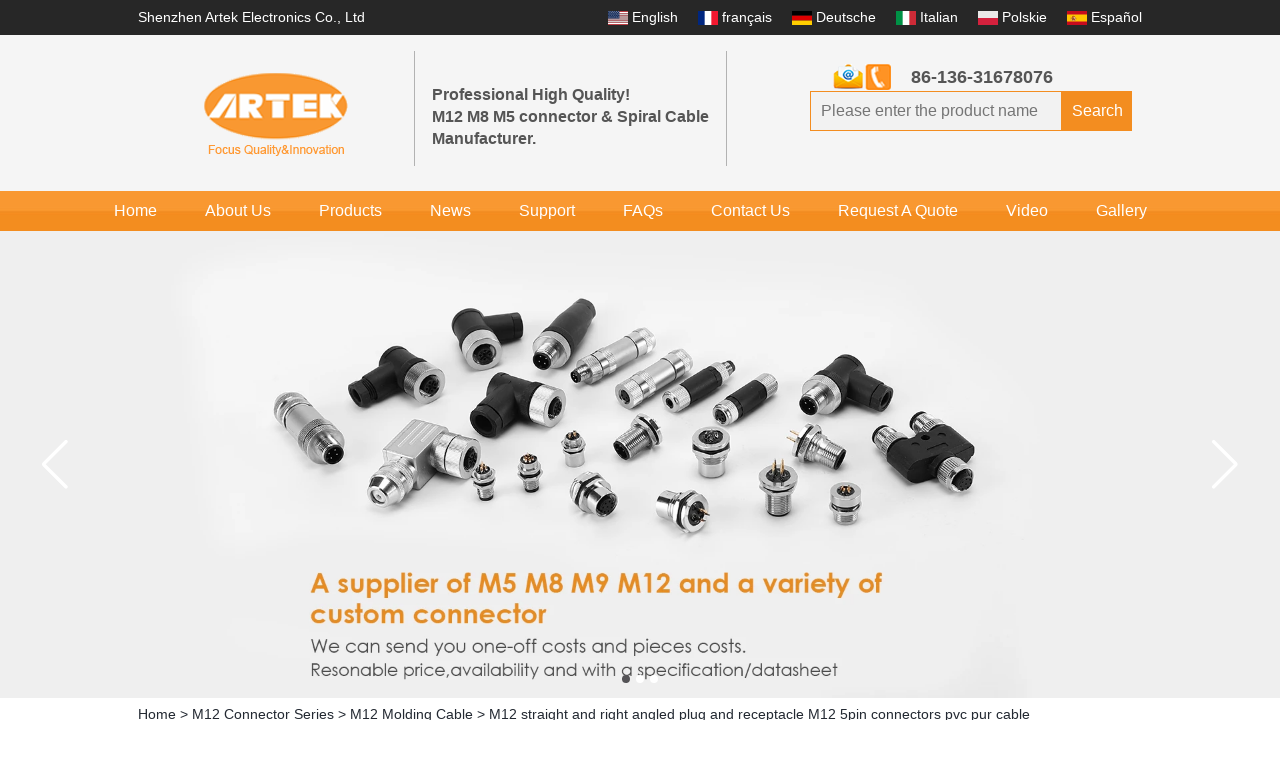

--- FILE ---
content_type: text/html; charset=utf-8
request_url: https://www.artekcable.com/inquiry/M12-straight-and-right-angled-plug-and-receptacle-M12-5pin-connectors-pvc-pur-cable.html
body_size: 8452
content:
<!DOCTYPE html>
<html lang="en">

<head>
    <meta charset="utf-8">
    <!-- SEO BEGIN -->
    <title>M12 straight and right angled plug and receptacle M12 5pin connectors pvc pur cable - inquiry</title>
    <meta name="keywords" content="M12 pur cable China supplier,M12 5 pin cable China manufacturer ,inquiry" />
    <meta name="description" content="Shenzhen Artek Electronics Co.,Ltd is the leading cable and connector solution supplier.Our main product line is M12 pur cable China supplier,M12 5 pin cable China manufacturer&#13;&#10;We are the manufacturer.OEM or customized item are available - inquiry" />
    <link rel="canonical" href="https://www.artekcable.com/inquiry/M12-straight-and-right-angled-plug-and-receptacle-M12-5pin-connectors-pvc-pur-cable.html">
    <link rel="alternate" hreflang="en" href="https://www.artekcable.com/inquiry/M12-straight-and-right-angled-plug-and-receptacle-M12-5pin-connectors-pvc-pur-cable.html">
    <link rel="alternate" hreflang="fr" href="https://www.artekcable.com/fr/inquiry/M12-straight-and-right-angled-plug-and-receptacle-M12-5pin-connectors-pvc-pur-cable.html">
    <link rel="alternate" hreflang="de" href="https://www.artekcable.com/de/inquiry/M12-straight-and-right-angled-plug-and-receptacle-M12-5pin-connectors-pvc-pur-cable.html">
    <link rel="alternate" hreflang="it" href="https://www.artekcable.com/it/inquiry/M12-straight-and-right-angled-plug-and-receptacle-M12-5pin-connectors-pvc-pur-cable.html">
    <link rel="alternate" hreflang="pl" href="https://www.artekcable.com/pl/inquiry/M12-straight-and-right-angled-plug-and-receptacle-M12-5pin-connectors-pvc-pur-cable.html">
    <link rel="alternate" hreflang="es" href="https://www.artekcable.com/es/inquiry/M12-straight-and-right-angled-plug-and-receptacle-M12-5pin-connectors-pvc-pur-cable.html">
    <meta property="og:type" content="website" />
    <meta property="og:title" content="M12 straight and right angled plug and receptacle M12 5pin connectors pvc pur cable - inquiry" />
    <meta property="og:site_name" content="M12 pur cable China supplier,M12 5 pin cable China manufacturer ,inquiry" />
    <meta property="og:description" content="Shenzhen Artek Electronics Co.,Ltd is the leading cable and connector solution supplier.Our main product line is M12 pur cable China supplier,M12 5 pin cable China manufacturer&#13;&#10;We are the manufacturer.OEM or customized item are available - inquiry" />
    <meta property="og:url" content="https://www.artekcable.com/inquiry/M12-straight-and-right-angled-plug-and-receptacle-M12-5pin-connectors-pvc-pur-cable.html" />
    <meta property="og:image" content="https://cdn.cloudbf.com/thumb/pad/500x500_xsize/upfile/125/product_o/M12-straight-and-right-angled-plug-and-receptacle-M12-5pin-connectors-pvc-pur-cable.png.webp" />
    <link rel="shortcut icon" href="/favicon.ico">
    <meta name="author" content="yjzw.net">
    <!-- SEO END -->
    <!--[if IE]>
    <meta http-equiv="X-UA-Compatible" content="IE=edge">
    <![endif]-->
    <meta name="viewport" content="width=device-width, initial-scale=1">
    <!-- <link rel="stylesheet" type="text/css" href="/themes/zzx/audiocable/static/css/font.css" /> -->
    <link rel="stylesheet" type="text/css" href="/themes/zzx/audiocable/static/font/iconfont.css" />
    <script src="/themes/zzx/audiocable/static/font/iconfont.js"></script>
    <link rel="stylesheet" type="text/css" href="/themes/zzx/audiocable/static/css/animate.min.css">
    <link rel="stylesheet" type="text/css" href="/themes/zzx/audiocable/static/css/yunteam.css" />
    <link rel="stylesheet" type="text/css" href="/themes/zzx/audiocable/static/css/style.css" />
    <!--  -->
    <link rel="stylesheet" href="/themes/zzx/a_public/css/swiper-bundle.min.css" />
    <script src="/themes/zzx/a_public/js/jquery.min.js"></script>
    <script src="/themes/zzx/a_public/layer/layer.js"></script>
    <script src="/themes/zzx/a_public/js/MSClass.js"></script>
    <script src="/themes/zzx/a_public/js/swiper-bundle.min.js"></script>
    <script src="/themes/zzx/a_public/js/yunteam.js" ty pe="text/javascript" charset="utf-8"></script>
    <style type="text/css">
      .swiper-container{
        --swiper-theme-color: #252525;
        --swiper-navigation-color: #252525;
        --swiper-navigation-size: 50px;
      }
    </style>
    <!--[if lt IE 9]>
    <script src="/themes/zzx/a_public/js/html5shiv.min.js"></script>
    <script src="/themes/zzx/a_public/js/respond.min.js"></script>
    <![endif]-->
    
    <link rel="stylesheet" href="/themes/zzx/a_public/css/editable_page.css">
<script type="application/ld+json">
{
  "@context": "http://schema.org",
  "@type": "Organization",
  "name": "Shenzhen Artek Electronics Co., Ltd",
  "url": "https://www.artekcable.com",
  "logo": "https://cdn.cloudbf.com/files/125/img/2022/12/12/202212121626050132746.png"
}
</script></head>

<body class="">
        <div class="header">
        <div class="header-top">
            <div class="zcj_content clearfix">
                <a href="#" class="welcome pull-left">Shenzhen Artek Electronics Co., Ltd</a>
                <div class="language-nav pull-right">
                                        <a alt="English" href="https://www.artekcable.com/inquiry/M12-straight-and-right-angled-plug-and-receptacle-M12-5pin-connectors-pvc-pur-cable.html" class="en1">
                        <img src="/themes/zzx/a_public/flags/4x3/us.svg" width="20px" height="14px" />
                        <span>English</span>
                    </a>
                                        <a alt="français" href="https://www.artekcable.com/fr/inquiry/M12-straight-and-right-angled-plug-and-receptacle-M12-5pin-connectors-pvc-pur-cable.html" class="fr1">
                        <img src="/themes/zzx/a_public/flags/4x3/fr.svg" width="20px" height="14px" />
                        <span>français</span>
                    </a>
                                        <a alt="Deutsche" href="https://www.artekcable.com/de/inquiry/M12-straight-and-right-angled-plug-and-receptacle-M12-5pin-connectors-pvc-pur-cable.html" class="de1">
                        <img src="/themes/zzx/a_public/flags/4x3/de.svg" width="20px" height="14px" />
                        <span>Deutsche</span>
                    </a>
                                        <a alt="Italian" href="https://www.artekcable.com/it/inquiry/M12-straight-and-right-angled-plug-and-receptacle-M12-5pin-connectors-pvc-pur-cable.html" class="it1">
                        <img src="/themes/zzx/a_public/flags/4x3/it.svg" width="20px" height="14px" />
                        <span>Italian</span>
                    </a>
                                        <a alt="Polskie" href="https://www.artekcable.com/pl/inquiry/M12-straight-and-right-angled-plug-and-receptacle-M12-5pin-connectors-pvc-pur-cable.html" class="pl1">
                        <img src="/themes/zzx/a_public/flags/4x3/pl.svg" width="20px" height="14px" />
                        <span>Polskie</span>
                    </a>
                                        <a alt="Español" href="https://www.artekcable.com/es/inquiry/M12-straight-and-right-angled-plug-and-receptacle-M12-5pin-connectors-pvc-pur-cable.html" class="es1">
                        <img src="/themes/zzx/a_public/flags/4x3/es.svg" width="20px" height="14px" />
                        <span>Español</span>
                    </a>
                                    </div>
            </div>
        </div>
        <div class="header-ctt">
            <div class="zcj_content clearfix">
                <a href="/" class="header-logo" rel="home" title="Shenzhen Artek Electronics Co., Ltd">
                    <img alt="logo" src="https://cdn.cloudbf.com/files/125/img/2022/12/12/202212121626050132746.png" title="Shenzhen Artek Electronics Co., Ltd" alt="Shenzhen Artek Electronics Co., Ltd">
                </a>
                <div class="header-text">
                    Professional High Quality!<br />
M12 M8 M5 connector & Spiral Cable<br />
Manufacturer.                </div>
                <div class="header-search">
                    <div class="header-phone">
                        <ul>
                            <a href="mailto:sales2@szartek.cn"><li class="head_email"></li></a>
                            <li class="head_phone">86-136-31678076</li>
                        </ul>
                    </div>
                    <form action="/apisearch.html" method="post" name="SearchForm" class="clearfix">
                        <input type="text" name="keyword" placeholder="Please enter the product name">
                        <button type="submit">Search</button>
                    </form>
                </div>
            </div>
        </div>

        <div class="nav-container">
            <div class="nav zcj_content">
                <ul>
                                        <li class=""><a href="/index.html">Home</a></li>
                                                            <li class="">
                        <a href="/about-us.html">About Us</a>
                                                <div class="submenu ">
                                                        <div class="menu_children ">
                                <a href="/about-us/about-us.html">Company Profile</a>
                                                            </div>
                                                        <div class="menu_children ">
                                <a href="/about-us/Factory.html">Factory</a>
                                                            </div>
                                                        <div class="menu_children ">
                                <a href="/about-us/Quality-Control.html">Quality Control</a>
                                                            </div>
                                                    </div>
                                            </li>
                                                            <li class="">
                        <a href="/products.htm">Products</a>
                                                <div class="submenu ">
                                                        <div class="menu_children  menu_children_select ">
                                <a href="/products/M12-male-female-Connector-cable-series.htm">M12 Connector Series</a>
                                                                <div class="menu_children_item">
                                                                        <a href="/products/M12-Molding-Cable.htm">M12 Molding Cable</a>
                                                                        <a href="/products/M12-Assembly-Connector.htm">M12 Assembly Connector</a>
                                                                        <a href="/products/M12-panel-mount-connector.htm">M12 panel mount connector</a>
                                                                        <a href="/products/M12-plastic-panel-mount-connector.htm">M12 plastic panel mount connector</a>
                                                                        <a href="/products/M12-plastic-threaded-cable.htm">M12 plastic threaded cable</a>
                                                                        <a href="/products/M12-Y-Splitter-connector.htm">M12 T Y type Splitter connector</a>
                                                                    </div>
                                                            </div>
                                                        <div class="menu_children  menu_children_select ">
                                <a href="/products/M8-male-female-Connector-cable-Series.htm">M8 Connector Series</a>
                                                                <div class="menu_children_item">
                                                                        <a href="/products/M8-Molding-Cable.htm">M8 Molding Cable</a>
                                                                        <a href="/products/M8-Assembly-Connector.htm">M8 Assembly Connector</a>
                                                                        <a href="/products/M8-Panel-Mount-connector.htm">M8 Panel Mount connector</a>
                                                                        <a href="/products/M8-Snap-in-connector-cable.htm">M8 Snap-in connector cable</a>
                                                                    </div>
                                                            </div>
                                                        <div class="menu_children ">
                                <a href="/products/M5-male-female-Connector-cable-Series.htm">M5 Connector Series</a>
                                                            </div>
                                                        <div class="menu_children  menu_children_select ">
                                <a href="/products/M9-Connector-Series.htm">M9 Connector Series</a>
                                                                <div class="menu_children_item">
                                                                        <a href="/products/M9-Molding-cable.htm">M9 Molding cable</a>
                                                                    </div>
                                                            </div>
                                                        <div class="menu_children  menu_children_select ">
                                <a href="/products/M16-Connector-Series.htm">M16 Connector Series</a>
                                                                <div class="menu_children_item">
                                                                        <a href="/products/M16-Molding-Cable.htm">M16 Molding Cable</a>
                                                                        <a href="/products/M16-panel-mount-connector.htm">M16 panel mount connector</a>
                                                                        <a href="/products/M16-assembly-connector.htm">M16 assembly connector</a>
                                                                    </div>
                                                            </div>
                                                        <div class="menu_children ">
                                <a href="/products/M23-Connector-Series.htm">M23 Connector Series</a>
                                                            </div>
                                                        <div class="menu_children  menu_children_select ">
                                <a href="/products/7-8-Connector-Series.htm">7/8&#39;&#39; Connector Series</a>
                                                                <div class="menu_children_item">
                                                                        <a href="/products/78Coupler-connector.htm">7/8"Coupler connector</a>
                                                                        <a href="/products/78-Molding-Cables.htm">7/8" Molding Cables</a>
                                                                        <a href="/products/78-assembly-connector.htm">7/8" assembly connector</a>
                                                                    </div>
                                                            </div>
                                                        <div class="menu_children  menu_children_select ">
                                <a href="/products/Industrial-Cable.htm">Industrial Cable</a>
                                                                <div class="menu_children_item">
                                                                        <a href="/products/Ethernet-Cable.htm">Ethernet Cable</a>
                                                                    </div>
                                                            </div>
                                                        <div class="menu_children ">
                                <a href="/products/Customized-Coil-Cable.htm">Customized Coil Cable</a>
                                                            </div>
                                                        <div class="menu_children ">
                                <a href="/products/USB-3.1-type-C-Cable.htm">USB 3.1 type C Cable</a>
                                                            </div>
                                                        <div class="menu_children ">
                                <a href="/products/Audio-and-Video-Cable.htm">Audio and Video Cable</a>
                                                            </div>
                                                        <div class="menu_children ">
                                <a href="/products/Cable-assemblies.htm">Cable assemblies</a>
                                                            </div>
                                                        <div class="menu_children ">
                                <a href="/products/Cat-5-Cat-6-RJ45-patch-cord-Cable.htm">Cat 5 Cat 6 Cable</a>
                                                            </div>
                                                        <div class="menu_children  menu_children_select ">
                                <a href="/products/Plastic-connector.htm">Plastic connector</a>
                                                                <div class="menu_children_item">
                                                                        <a href="/products/716-28UNS-cable.htm">7/16"-28UNS cable</a>
                                                                        <a href="/products/RJ45.htm">RJ45</a>
                                                                    </div>
                                                            </div>
                                                        <div class="menu_children ">
                                <a href="/products/Telephone-Cable.htm">Telephone Cable</a>
                                                            </div>
                                                    </div>
                                            </li>
                                                            <li class=""><a href="/news.htm">News</a></li>
                                                            <li class=""><a href="/Support.html">Support</a></li>
                                                            <li class=""><a href="/FAQs.html">FAQs</a></li>
                                                            <li class=""><a href="/contact-us.html">Contact Us</a></li>
                                                            <li class=""><a href="/inquiry.html">Request A Quote</a></li>
                                                            <li class=""><a href="/video.htm">Video</a></li>
                                                            <li class=""><a href="/gallery.html">Gallery</a></li>
                                                        </ul>
            </div>
        </div>

    </div>




    <!-- header -->


    <div id="banner_scroll">
    <div class="swiper-container banner-swiper">
        <div class="swiper-wrapper">
                        <div class="swiper-slide">
                <a href="https://www.artekcable.com/products/M8-male-female-Connector-cable-Series.htm"><img src="https://cdn.cloudbf.com/thumb/format/mini_xsize/upfile/125/ad/2021092715110287841.jpg.webp"/></a>
            </div>
                        <div class="swiper-slide">
                <a href="https://www.artekcable.com/products/M12-male-female-Connector-cable-series.htm"><img src="https://cdn.cloudbf.com/thumb/format/mini_xsize/upfile/125/ad/2021092215061141371.jpg.webp"/></a>
            </div>
                        <div class="swiper-slide">
                <a href="https://www.artekcable.com/products/Customized-Coil-Cable.htm"><img src="https://cdn.cloudbf.com/thumb/format/mini_xsize/upfile/125/ad/2021092215062484331.jpg.webp"/></a>
            </div>
                    </div>
        <!-- Add Pagination -->
        <div class="swiper-pagination"></div>
        <!-- Add Arrows -->
        <div class="bun ani" swiper-animate-effect="zoomIn" swiper-animate-duration="0.2s" swiper-animate-delay="0.3s">
            <div class="swiper-button-next swiper-button-white"></div>
            <div class="swiper-button-prev swiper-button-white"></div>
        </div>
    </div>
</div>
<script>
var swiper = new Swiper('.banner-swiper', {
    loop: true,
    autoplay: {
        delay: 6000,
        stopOnLastSlide: false,
        disableOnInteraction: true,
    },
    pagination: {
        el: '.swiper-pagination',
        clickable: true,
    },
    // followFinger: false,
    // effect: 'fade',
    speed: 1000,
    navigation: {
        nextEl: '.swiper-button-next',
        prevEl: '.swiper-button-prev',
    }
});
</script>
    <!---->

    <!---->
    
<link rel="stylesheet" type="text/css" href="/themes/zzx/audiocable/static/css/inquiry.css" />
<div id="container">
    <div id="position">
                <a href="/">Home</a>
                &gt;
                <a href="/products/M12-male-female-Connector-cable-series.htm">M12 Connector Series</a>
                &gt;
                <a href="/products/M12-Molding-Cable.htm">M12 Molding Cable</a>
                &gt; <span>M12 straight and right angled plug and receptacle M12 5pin connectors pvc pur cable</span>
    </div>
	<div id="main">
	<div class="sider">
        <dl class="box category">
            <dt>Browse Categories</dt>
                        <dd class="">
                <a href="/products/M12-male-female-Connector-cable-series.htm" title="China M12 Connector Series manufacturer" class="parent top">M12 Connector Series</a>
                                <span></span>
                <ul>
                                        <li class="sub top "><a href="/products/M12-Molding-Cable.htm" title="China M12 Molding Cable manufacturer">M12 Molding Cable</a></li>
                                        <li class="sub top "><a href="/products/M12-Assembly-Connector.htm" title="China M12 Assembly Connector manufacturer">M12 Assembly Connector</a></li>
                                        <li class="sub top "><a href="/products/M12-panel-mount-connector.htm" title="China M12 panel mount connector manufacturer">M12 panel mount connector</a></li>
                                        <li class="sub top "><a href="/products/M12-plastic-panel-mount-connector.htm" title="China M12 plastic panel mount connector manufacturer">M12 plastic panel mount connector</a></li>
                                        <li class="sub top "><a href="/products/M12-plastic-threaded-cable.htm" title="China M12 plastic threaded cable manufacturer">M12 plastic threaded cable</a></li>
                                        <li class="sub top "><a href="/products/M12-Y-Splitter-connector.htm" title="China M12 T Y type Splitter connector manufacturer">M12 T Y type Splitter connector</a></li>
                                    </ul>
                            </dd>
                        <dd class="">
                <a href="/products/M8-male-female-Connector-cable-Series.htm" title="China M8 Connector Series manufacturer" class="parent top">M8 Connector Series</a>
                                <span></span>
                <ul>
                                        <li class="sub top "><a href="/products/M8-Molding-Cable.htm" title="China M8 Molding Cable manufacturer">M8 Molding Cable</a></li>
                                        <li class="sub top "><a href="/products/M8-Assembly-Connector.htm" title="China M8 Assembly Connector manufacturer">M8 Assembly Connector</a></li>
                                        <li class="sub top "><a href="/products/M8-Panel-Mount-connector.htm" title="China M8 Panel Mount connector manufacturer">M8 Panel Mount connector</a></li>
                                        <li class="sub top "><a href="/products/M8-Snap-in-connector-cable.htm" title="China M8 Snap-in connector cable manufacturer">M8 Snap-in connector cable</a></li>
                                    </ul>
                            </dd>
                        <dd class="">
                <a href="/products/M5-male-female-Connector-cable-Series.htm" title="China M5 Connector Series manufacturer" class="parent top">M5 Connector Series</a>
                            </dd>
                        <dd class="">
                <a href="/products/M9-Connector-Series.htm" title="China M9 Connector Series manufacturer" class="parent top">M9 Connector Series</a>
                                <span></span>
                <ul>
                                        <li class="sub top "><a href="/products/M9-Molding-cable.htm" title="China M9 Molding cable manufacturer">M9 Molding cable</a></li>
                                    </ul>
                            </dd>
                        <dd class="">
                <a href="/products/M16-Connector-Series.htm" title="China M16 Connector Series manufacturer" class="parent top">M16 Connector Series</a>
                                <span></span>
                <ul>
                                        <li class="sub top "><a href="/products/M16-Molding-Cable.htm" title="China M16 Molding Cable manufacturer">M16 Molding Cable</a></li>
                                        <li class="sub top "><a href="/products/M16-panel-mount-connector.htm" title="China M16 panel mount connector manufacturer">M16 panel mount connector</a></li>
                                        <li class="sub top "><a href="/products/M16-assembly-connector.htm" title="China M16 assembly connector manufacturer">M16 assembly connector</a></li>
                                    </ul>
                            </dd>
                        <dd class="">
                <a href="/products/M23-Connector-Series.htm" title="China M23 Connector Series manufacturer" class="parent top">M23 Connector Series</a>
                            </dd>
                        <dd class="">
                <a href="/products/7-8-Connector-Series.htm" title="China 7/8&#39;&#39; Connector Series manufacturer" class="parent top">7/8&#39;&#39; Connector Series</a>
                                <span></span>
                <ul>
                                        <li class="sub top "><a href="/products/78Coupler-connector.htm" title="China 7/8"Coupler connector manufacturer">7/8"Coupler connector</a></li>
                                        <li class="sub top "><a href="/products/78-Molding-Cables.htm" title="China 7/8" Molding Cables manufacturer">7/8" Molding Cables</a></li>
                                        <li class="sub top "><a href="/products/78-assembly-connector.htm" title="China 7/8" assembly connector manufacturer">7/8" assembly connector</a></li>
                                    </ul>
                            </dd>
                        <dd class="">
                <a href="/products/Industrial-Cable.htm" title="China Industrial Cable manufacturer" class="parent top">Industrial Cable</a>
                                <span></span>
                <ul>
                                        <li class="sub top "><a href="/products/Ethernet-Cable.htm" title="China Ethernet Cable manufacturer">Ethernet Cable</a></li>
                                    </ul>
                            </dd>
                        <dd class="">
                <a href="/products/Customized-Coil-Cable.htm" title="China Customized Coil Cable manufacturer" class="parent top">Customized Coil Cable</a>
                            </dd>
                        <dd class="">
                <a href="/products/USB-3.1-type-C-Cable.htm" title="China USB 3.1 type C Cable manufacturer" class="parent top">USB 3.1 type C Cable</a>
                            </dd>
                        <dd class="">
                <a href="/products/Audio-and-Video-Cable.htm" title="China Audio and Video Cable manufacturer" class="parent top">Audio and Video Cable</a>
                            </dd>
                        <dd class="">
                <a href="/products/Cable-assemblies.htm" title="China Cable assemblies manufacturer" class="parent top">Cable assemblies</a>
                            </dd>
                        <dd class="">
                <a href="/products/Cat-5-Cat-6-RJ45-patch-cord-Cable.htm" title="China Cat 5 Cat 6 Cable manufacturer" class="parent top">Cat 5 Cat 6 Cable</a>
                            </dd>
                        <dd class="">
                <a href="/products/Plastic-connector.htm" title="China Plastic connector manufacturer" class="parent top">Plastic connector</a>
                                <span></span>
                <ul>
                                        <li class="sub top "><a href="/products/716-28UNS-cable.htm" title="China 7/16"-28UNS cable manufacturer">7/16"-28UNS cable</a></li>
                                        <li class="sub top "><a href="/products/RJ45.htm" title="China RJ45 manufacturer">RJ45</a></li>
                                    </ul>
                            </dd>
                        <dd class="">
                <a href="/products/Telephone-Cable.htm" title="China Telephone Cable manufacturer" class="parent top">Telephone Cable</a>
                            </dd>
                    </dl>
		 <script type="text/javascript">
    $('.category dd span').click(function(){
        if($(this).parent().hasClass('select')){
            $(this).parent().removeClass('select')
        }else{
            $(this).parent().toggleClass('open').siblings().removeClass('open');
        }
    })
</script>
<div class="h5"></div>


<div class="website" ><dl class="box contactus">
    <dt>Contact Us</dt>
    <dd>
                Shenzhen Artek Electronics Co.,Ltd  Tel: 86-13631678076  Email: sales2@szartek.cn Skype:Jason.szchina6666 Add: 3/F, Building 2, Wa...                <div class="share">
                        <a href="https://www.linkedin.com" target="_blank" rel="nofollow" class="linkedin" title="Linkedin"></a>
                        <a href="https://www.youtube.com/" target="_blank" rel="nofollow" class="youtube" title="Youtube"></a>
                        <a href="https://plus.google.com" target="_blank" rel="nofollow" class="googleplus" title="Google +"></a>
                        <a href="http://www.twitter.com" target="_blank" rel="nofollow" class="twitter" title="Twitter"></a>
                        <a href="http://www.facebook.com" target="_blank" rel="nofollow" class="facebook" title="Facebook"></a>
                        <div class="clear"></div>
        </div>
        <a href="/contact-us.html" class="btn">Contact Now</a>
    </dd>
</dl>
</div>
<div class="h5"></div>


<div class="website" ><dl class="box product">
    <dt>New Arrival</dt>
    <dd id="marqueea509">
                <div class="item">
            <a href="/products/78-5-pole-male-to-female-straight-or-right-angle-cable.html" class="pic" title="China 7/8 5 pole male to female straight or right angle cable manufacturer">
                <img src="https://cdn.cloudbf.com/thumb/format/mini_xsize/files/125/img/2024/09/09/202409091530240115105.jpg.webp" alt="China 7/8 5 pole male to female straight or right angle cable manufacturer" />
            </a>
            <h2>
                <a href="/products/78-5-pole-male-to-female-straight-or-right-angle-cable.html" title="China 7/8 5 pole male to female straight or right angle cable manufacturer">7/8 5 pole male to female straight or right angle cable</a>
            </h2>
            <div class="clear"></div>
        </div>
                <div class="item">
            <a href="/products/M8-male-or-female-I-Y-T-type-adapter-connector.html" class="pic" title="China M8 male or female I Y T type adapter connector manufacturer">
                <img src="https://cdn.cloudbf.com/thumb/format/mini_xsize/files/125/img/2024/09/09/202409091525300109951.jpg.webp" alt="China M8 male or female I Y T type adapter connector manufacturer" />
            </a>
            <h2>
                <a href="/products/M8-male-or-female-I-Y-T-type-adapter-connector.html" title="China M8 male or female I Y T type adapter connector manufacturer">M8 male or female I Y T type adapter connector</a>
            </h2>
            <div class="clear"></div>
        </div>
                <div class="item">
            <a href="/products/M8-4-pin-male-or-female-plastic-right-angle-pcb-connector.html" class="pic" title="China M8 4 pin male or female plastic right angle pcb connector manufacturer">
                <img src="https://cdn.cloudbf.com/thumb/format/mini_xsize/files/125/img/2024/09/09/202409091516420106465.jpg.webp" alt="China M8 4 pin male or female plastic right angle pcb connector manufacturer" />
            </a>
            <h2>
                <a href="/products/M8-4-pin-male-or-female-plastic-right-angle-pcb-connector.html" title="China M8 4 pin male or female plastic right angle pcb connector manufacturer">M8 4 pin male or female plastic right angle pcb connector</a>
            </h2>
            <div class="clear"></div>
        </div>
                <div class="item">
            <a href="/products/USB-Micro-B-lock-screw-cable.html" class="pic" title="China USB Micro-B lock screw cable manufacturer">
                <img src="https://cdn.cloudbf.com/thumb/format/mini_xsize/files/125/img/2024/08/26/202408261435400144208.jpg.webp" alt="China USB Micro-B lock screw cable manufacturer" />
            </a>
            <h2>
                <a href="/products/USB-Micro-B-lock-screw-cable.html" title="China USB Micro-B lock screw cable manufacturer">USB Micro-B lock screw cable</a>
            </h2>
            <div class="clear"></div>
        </div>
                <div class="item">
            <a href="/products/USB-C-male-panel-mount-screw-locking-cable.html" class="pic" title="China USB-C male panel mount screw locking cable manufacturer">
                <img src="https://cdn.cloudbf.com/thumb/format/mini_xsize/files/125/img/2024/08/26/202408261431020175999.jpg.webp" alt="China USB-C male panel mount screw locking cable manufacturer" />
            </a>
            <h2>
                <a href="/products/USB-C-male-panel-mount-screw-locking-cable.html" title="China USB-C male panel mount screw locking cable manufacturer">USB-C male panel mount screw locking cable</a>
            </h2>
            <div class="clear"></div>
        </div>
                <div class="item">
            <a href="/products/USB-30-Type-B-male-lock-screw-cable.html" class="pic" title="China USB 3.0 Type-B male lock screw cable manufacturer">
                <img src="https://cdn.cloudbf.com/thumb/format/mini_xsize/files/125/img/2024/08/26/202408261425590195139.jpg.webp" alt="China USB 3.0 Type-B male lock screw cable manufacturer" />
            </a>
            <h2>
                <a href="/products/USB-30-Type-B-male-lock-screw-cable.html" title="China USB 3.0 Type-B male lock screw cable manufacturer">USB 3.0 Type-B male lock screw cable</a>
            </h2>
            <div class="clear"></div>
        </div>
                <div class="item">
            <a href="/products/USB-a-male-to-female-dual-port-screw-lock-cable.html" class="pic" title="China USB a male to female dual port screw lock cable manufacturer">
                <img src="https://cdn.cloudbf.com/thumb/format/mini_xsize/files/125/img/2024/08/26/202408261420040100388.jpg.webp" alt="China USB a male to female dual port screw lock cable manufacturer" />
            </a>
            <h2>
                <a href="/products/USB-a-male-to-female-dual-port-screw-lock-cable.html" title="China USB a male to female dual port screw lock cable manufacturer">USB a male to female dual port screw lock cable</a>
            </h2>
            <div class="clear"></div>
        </div>
                <div class="item">
            <a href="/products/USB-C-screw-locking-Panel-Mount-cables.html" class="pic" title="China USB-C screw locking Panel Mount cables manufacturer">
                <img src="https://cdn.cloudbf.com/thumb/format/mini_xsize/files/125/img/2024/08/26/202408261415080118615.jpg.webp" alt="China USB-C screw locking Panel Mount cables manufacturer" />
            </a>
            <h2>
                <a href="/products/USB-C-screw-locking-Panel-Mount-cables.html" title="China USB-C screw locking Panel Mount cables manufacturer">USB-C screw locking Panel Mount cables</a>
            </h2>
            <div class="clear"></div>
        </div>
                <div class="item">
            <a href="/products/RJ50-10P10C-male-to-male-cables-double-ended-connector.html" class="pic" title="China RJ50 10P10C male to male cables double ended connector manufacturer">
                <img src="https://cdn.cloudbf.com/thumb/format/mini_xsize/files/125/img/2024/08/15/202408151537230120816.jpg.webp" alt="China RJ50 10P10C male to male cables double ended connector manufacturer" />
            </a>
            <h2>
                <a href="/products/RJ50-10P10C-male-to-male-cables-double-ended-connector.html" title="China RJ50 10P10C male to male cables double ended connector manufacturer">RJ50 10P10C male to male cables double ended connector</a>
            </h2>
            <div class="clear"></div>
        </div>
                <div class="item">
            <a href="/products/USB-30-A-male-to-USB-type-C-screw-locking-cable.html" class="pic" title="China USB 3.0 A male to USB type-C screw locking cable manufacturer">
                <img src="https://cdn.cloudbf.com/thumb/format/mini_xsize/files/125/img/2024/08/15/202408151528260104281.jpg.webp" alt="China USB 3.0 A male to USB type-C screw locking cable manufacturer" />
            </a>
            <h2>
                <a href="/products/USB-30-A-male-to-USB-type-C-screw-locking-cable.html" title="China USB 3.0 A male to USB type-C screw locking cable manufacturer">USB 3.0 A male to USB type-C screw locking cable</a>
            </h2>
            <div class="clear"></div>
        </div>
            </dd>
</dl>
<script type="text/javascript">
new Marquee("marqueea509", "top", 1, 243, 552, 50, 5000)
</script>
<div class="h5"></div>
</div>


<dl class="box subscribe">
    <dt>Subscribe</dt>
    <dd>
        <div class="annotation">Get email updates on new products</div>
        <form>
            <input type="text" class="textbox" name="Email" id="Email" value="E-mail Address" def="E-mail Address" onfocus="onFocus(this)" onblur="onBlur(this)" />
            <input type="button" class="btn" value="Subscribe" onclick="Subscribe()">
        </form>
    </dd>
</dl>
<div class="h5"></div>


<script>
    
        window.Subscribe = function () {
            var email = $("#Email").val();
            var t  = /^(\w-*\.*)+@(\w-?)+(\.\w{2,})+$/;;
            if(!(t.test(email))){
                layer.msg('Please enter your email address!', {icon: 5,  anim: 6});
                return false;
            }
            if (email == 'E-mail Address' || email == ''){
                layer.msg('Please enter your email address!', {icon: 5,  anim: 6});
                return false;
            }else{
                layer.load();

                $.ajax({
                    url:"/emailsave.html",
                    dataType:"json",
                    async:true,
                    data:{email:email},
                    type:"POST",
                    success:function(res){
                        layer.closeAll('loading');
                        if (res.code !== 200){
                            layer.msg(res.msg, {icon: 5,  anim: 6});
                        }else{
                            layer.msg(res.msg, {icon:6,time:1000}, function(){
                                location.reload();
                            });
                        }
                    },fail:function(err){
                        layer.closeAll('loading');
                    }
                });
            }
        }


</script>
	</div>
	<div class="sBody">
		<div class="box article">
			<h3 class="title">Inquiry</h3>
			<div class="content">
				<form name="MessageForm" id="InquiryForm">
					<table width="100%" align="center" border="0" cellpadding="0" cellspacing="1" class="inquiry">

						<!--  -->
												<tr>
							<td class="t">Product Name</td>
							<td>
								<input type="hidden" name="product_id" id="Product" value="71309">
								<img src="https://cdn.b2b.yjzw.net/upfile/125/product_o/M12-straight-and-right-angled-plug-and-receptacle-M12-5pin-connectors-pvc-pur-cable.png" alt="M12 straight and right angled plug and receptacle M12 5pin connectors pvc pur cable" />
								<div class="name">
									<a href="/products/M12-straight-and-right-angled-plug-and-receptacle-M12-5pin-connectors-pvc-pur-cable.html">M12 straight and right angled plug and receptacle M12 5pin connectors pvc pur cable</a>
								</div>
							</td>
						</tr>
						<tr>
							<td class="t">Product Manager</td><td>Jason Hou (sales2@szartek.cn)</td>
						</tr>		
						
						<!--  -->

						<tr>
							<td class="t">Subject</td>
							<td><input type="text" class="textbox_m Subject" placeholder="Please enter subject" name="title" id="Subject" value="" onfocus="onOver(this)" onblur="onOut(this)"><span> (* Require )</span></td>
						</tr>
						<tr>
							<td class="t">Message</td>
							<td><textarea class="textarea Messagea" placeholder="Please enter message" name="content" id="Message" onfocus="onOver(this)" onblur="onOut(this)"></textarea></td>
						</tr>
						<tr>
							<th colspan="2">Contact Information</th>
						</tr>
						<tr>
							<td class="t">Contacts</td>
							<td><input type="text" class="textbox contact_m" placeholder="Please enter Contacts" name="realname" id="Contacts" value="" onfocus="onOver(this)" onblur="onOut(this)"> <span>(* Require )</span></td>
						</tr>
						<tr>
							<td class="t">Email</td>
							<td><input type="text" class="textbox email_m" placeholder="Please enter email" name="email" id="Email" value="" onfocus="onOver(this)" onblur="onOut(this)"> <span>(* Require )</span></td>
						</tr>
						<tr>
							<td class="t">Company</td>
							<td><input type="text" class="textbox company_m" placeholder="Please enter company name" name="company" id="Company" value="" onfocus="onOver(this)" onblur="onOut(this)"></td>
						</tr>
						<tr>
							<td class="t">Phone</td>
							<td><input type="text" class="textbox phone_m" placeholder="Please enter your Phone" name="phone" id="Phone" value="" onfocus="onOver(this)" onblur="onOut(this)"></td>
						</tr>
												<tr>
							<td class="t">Verify</td>
							<td ><input type="text" class="textbox phone_m" placeholder="Please enter verify" name="verify" id="verify" value=""> <span class="verify_status"><img src='/captcha.html' alt='captcha'  onclick='this.src="/captcha.html?"+Math.random();' /></span></td>
						</tr>
												<tr>
							<td colspan="2" class="btn">
								<input type="button" id="but" class="btn submit-btn" value=" Submit " >
								<input type="reset" class="btn" value=" Reset ">
							</td>
						</tr>
					</table>
				</form>
			</div>
		</div>
	</div>
	<div class="clear"></div>
</div>

<script>
	
    $('#but').click(function () {

        var Subject = $(".Subject").val(),
        contact = $('.contact_m').val(),
        Email = $('.email_m').val();

		var t  = /^[A-Za-z0-9]+([-_.][A-Za-z\d]+)*@([A-Za-z\d]+[-.])+[A-Za-z\d]{2,5}$/;
 		var shu  = /[\d+]/;

        if(!(t.test(Email))){
            layer.msg('Please enter your e-mail address!', {icon: 5,  anim: 6});
            return false;
        }
        if(shu.test(contact)){
        	layer.msg("Please enter first name and last name!", {icon: 5,  anim: 6});
            return false;
        }
        if (contact =='' || Email=='' || Subject==''){
            layer.msg("Please fill in the required items", {icon: 5,  anim: 6});
            return false;
        }else{

            $.ajax({
                url:"/saveinquiry.html",
                dataType:"json",
                async:true,
                data:$('#InquiryForm').serialize(),
                type:"POST",
                success:function(res){
					console.log(res)
                    if (res.code !== 200){
                        layer.msg(res.msg, {icon: 5,  anim: 6});
                    }else{
                        layer.msg(res.msg, {icon:6,time:1000}, function(){
							if (typeof gtag_report_conversion != 'undefined' && gtag_report_conversion instanceof Function) {
								gtag_report_conversion(window.location.href);
							}else{
								location.reload(); 
							}
						});
                    }
                },
            });
        }
        
	})
</script>
</div>


    <!---->


    <div class="footer">
        <div class="zcj_content row">
            <div class="col footer-ewm">
                <img src="https://cdn.cloudbf.com/files/125/img/2022/12/12/202212121718160165256.jpg" alt="Shenzhen Artek Electronics Co., Ltd">

            </div>

            <div class="col footer-about website" >                <dl>
                    <dt>About Us</dt>
                                        <dd><a href="/about-us/about-us.html" title="Company Profile">Company Profile</a></dd>
                                        <dd><a href="/about-us/Factory.html" title="Factory">Factory</a></dd>
                                        <dd><a href="/contact-us/contact-us.html" title="Contact Us">Contact Us</a></dd>
                                        <dd><a href="/about-us/Quality-Control.html" title="Quality Control">Quality Control</a></dd>
                                    </dl>
            </div>
            <div class="col footer-support website" >                <dl>
                    <dt>Support</dt>
                                        <dd><a href="/Support/Customs.html" title="Customs">Customs</a></dd>
                                        <dd><a href="/Project-Case/Project-Case.html" title="Project Case">Project Case</a></dd>
                                    </dl>
            </div>
            <div class="col footer-others website" >                <dl>
                    <dt>Others</dt>
                                        <dd><a href="/others/gdfgd.html" title="Send Inquiry">Send Inquiry</a></dd>
                                    </dl>
            </div>
            <div class="col footer-links">
                <dl>
                    <dt>Follow Us</dt>
                    <div class="ft-links">
                                                <a href="https://www.facebook.com/" style="background-image: url(https://cdn.cloudbf.com/thumb/format/mini_xsize/upfile/125/link/2018071617340499111.jpg.webp);"></a>
                                                <a href="https://twitter.com/" style="background-image: url(https://cdn.cloudbf.com/thumb/format/mini_xsize/upfile/125/link/2018071617341438291.jpg.webp);"></a>
                                                <a href="https://plus.google.com" style="background-image: url(https://cdn.cloudbf.com/thumb/format/mini_xsize/upfile/125/link/2018071617342040991.jpg.webp);"></a>
                                                <a href="http://baidu.com" style="background-image: url(https://cdn.cloudbf.com/thumb/format/mini_xsize/upfile/125/link/2018071617342621981.jpg.webp);"></a>
                                                <a href="http://baidu.com" style="background-image: url(https://cdn.cloudbf.com/thumb/format/mini_xsize/upfile/125/link/2018071617114019351.jpg.webp);"></a>
                                            </div>
                </dl>
            </div>
        </div>

        <div class="footer-nav-container">
            <div class="footer-nav">
                                <a href="/products.htm" title="Products">Products</a>
                                <a href="/Factory-Tour.html" title="Factory Tour">Factory Tour</a>
                                <a href="/news.htm" title="News">News</a>
                                <a href="/sitemap.xml" title="Site map">Site map</a>
                                <a href="/contact-us.html" title="Contact Us">Contact Us</a>
                                <a href="/inquiry.html" title="Request A Quote">Request A Quote</a>
                            </div>
        </div>

        <div class="footer-copyright zcj_content">
            Focus on cables and connectors for over 10 years in China<br/>Copyright @ 2018 Shenzhen Artek Electronics Co., Ltd. All rights reserved Tel: + 86-13631678076 E-mail: sales2@szartek.cn<br/>Manufacturer of spiral cables from China | China M12 M8 M5 Manufacturer | China USB C Cable Supplier        </div>
    </div>

    
    <!---->
    <a href="/index.html" title="Back Home" rel="nofollow" id="homeSet"></a>
    <a href="#" title="Back Top" rel="nofollow" id="toTop" target="_self" onclick="toTop();return false"></a>
    <script type="text/javascript">
        toTopHide();
    </script>
    <div id="VideoDiv"></div>
    <script src="/themes/zzx/a_public/js/FloatDiv.js" type="text/javascript" charset="utf-8"></script>
    <script type="text/javascript">
        $(document).ready(function(){
            $('.lang').click(function(){
                if($('.head_lang').hasClass('auto')){
                    $('.head_lang').removeClass('auto');
                }else{
                    $('.head_lang').addClass('auto');
                }
                
            })
        });

    var FloatDiv = new FloatDivClass("VideoDiv");
    FloatDiv.opacity = 30;
    FloatDiv.DiffusionSpeed = 150;
    FloatDiv.ShowType = 3; 
    </script>
<script type="text/javascript">
     window.Subscribea = function () {
            var email = $("#FEmail").val();
            var t  = /^(\w-*\.*)+@(\w-?)+(\.\w{2,})+$/;
            if(!(t.test(email))){
                layer.msg('Please enter your email address!', {icon: 5,  anim: 6});
                return false;
            }
            if (email == 'E-mail Address' || email == ''){
                layer.msg('Please enter your email address!', {icon: 5,  anim: 6});
                return false;
            }else{

                $.ajax({
                    url:"/emailsave.html",
                    dataType:"json",
                    async:true,
                    data:{email:email},
                    type:"POST",
                    success:function(res){
                        if (res.code !== 200){
                            layer.msg(res.msg, {icon: 5,  anim: 6});
                        }else{
                            layer.msg(res.msg, {icon:6,time:1000}, function(){
                                location.reload();
                            });
                        }
                    },
                });
            }
        }

</script>
    <script type="text/javascript">
       


    $(function() {
        $('#btn-scrollup').fadeOut()
        showScroll();

        function showScroll() {
            $(window).scroll(function() {
                var scrollValue = $(window).scrollTop();
                scrollValue > 200 ? $('#btn-scrollup').fadeIn() : $('#btn-scrollup').fadeOut();
            });
            $('#btn-scrollup').click(function() {
                $("html,body").animate({ scrollTop: 0 }, 500);
            });
        }
    })




                $('#send').on("click", function() {
                            var email = $("#footer_Email").val();
                            var message = $("#footer_message").val(); 
                            var phone = $("#footer_phone").val(); 
                            var verify = '';
                                                         verify = $("#footer_verify").val();
                             
                                var realname = $("#footer_contacts").val();
                                var t = /^[A-Za-z0-9]+([-_.][A-Za-z\d]+)*@([A-Za-z\d]+[-.])+[A-Za-z\d]{2,5}$/;
                                var shu = /[\d+]/;

                                if (!(t.test(email))) {
                                    layer.msg('Please enter your e-mail address!', { icon: 5, anim: 6 });
                                    return false; 
                                } 
                                                                if (verify == '') {
                                    layer.msg('Please enter verify code', { icon: 5, anim: 6 });
                                    return false;
                                }
                                
                                    if (email == '') {
                                        layer.msg('Please enter your e-mail address!', { icon: 5, anim: 6 });
                                        return false;
                                    } else if ($("#footer_contacts").val() == '' || shu.test($("#footer_contacts").val())) {
                                        layer.msg('Please enter first name and last name!', { icon: 5, anim: 6 });
                                        return false;
                                    } else {
                                        
                                        $.ajax({
                                            url: "/messagesave.html",
                                            dataType: "json",
                                            async: true,
                                            data: { email: email, realname: realname, content: message,phone:phone, verify: verify },
                                            type: "POST",
                                            success: function(res) {
                                                if (res.code !== 200) {
                                                    layer.msg(res.msg, { icon: 5, anim: 6 });
                                                } else {
                                                    layer.msg(res.msg, { icon: 6, time: 1000 }, function() {
                                                        location.reload(); 
                                                    });
                                                }
                                            },
                                        });
                                        return false;
                                    }
                                    return false;
                                })
    
    </script>
    <script>
(function(){
  var c=document.createElement('script');
  c.src='https://kefu.cckefu3.com/vclient/?webid=146500&wc=3e1f41';
  var s=document.getElementsByTagName('script')[0];
  s.parentNode.insertBefore(c,s);
})();
</script><script type="text/javascript"></script> <script defer src="https://analytics.vip.yilumao.com/script.js" data-website-id="87a3e859-f747-11ee-ba43-3abf40a110b2"></script></body>

</html>